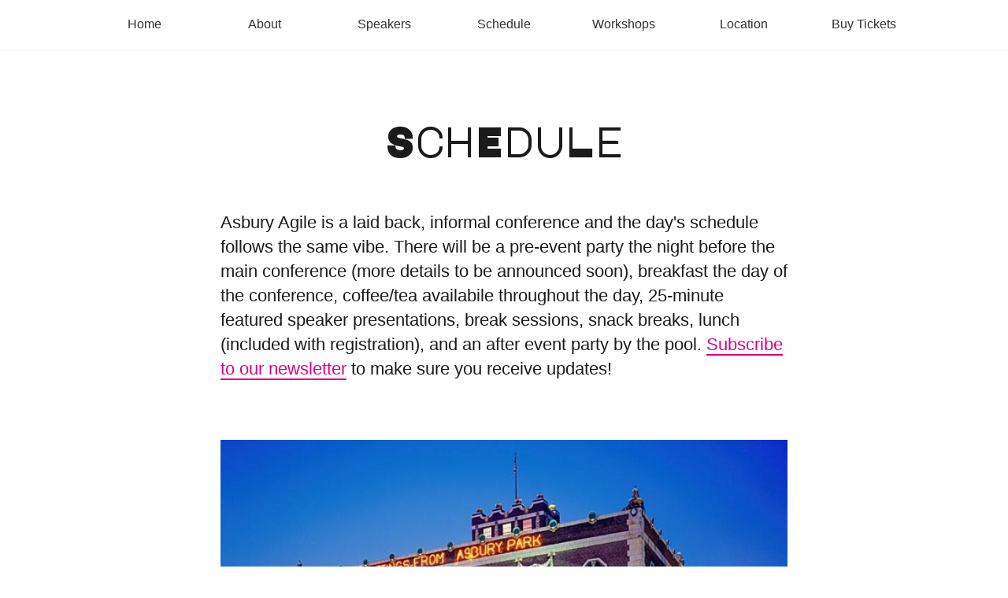

--- FILE ---
content_type: text/html; charset=UTF-8
request_url: https://www.asburyagile.com/schedule
body_size: 6513
content:

<!DOCTYPE html>
<html lang="en">
<head>
<link href='https://d33wubrfki0l68.cloudfront.net/css/c34e57073fb74c1b0f5edb52294e02d2d50d709a/static/2019/css/style.css' rel='stylesheet' type='text/css'/>
<meta charset="UTF-8">
<meta http-equiv="X-UA-Compatible" content="chrome=1">
<meta name="viewport" content="width=device-width">
<meta name="viewport" content="width=device-width, initial-scale=1.0">
<title>Asbury Agile Web Conference</title>
<meta name="description" content="Asbury Agile is a one day conference for technology professionals &amp; students in Asbury Park, New Jersey.">
<meta name="twitter:card" content="summary_large_image"/>
<meta name="twitter:site" content="@asburyagile"/>
<meta name="twitter:domain" content="Asbury Agile"/>
<meta name="twitter:creator" content="@asburyagile"/>
<meta name="twitter:image" content="/static/2019/img/logo/asbury-agile-twitter.png"/>
<meta name="twitter:image:alt" content="Asbury Agile 2019 conference logo"/>
<meta name="twitter:description" content="Asbury Agile is a one day conference for technology professionals &amp; students in Asbury Park, New Jersey."/>
<meta name="twitter:url" content="http://www.asburyagile.com"/>
<meta name="twitter:title" content="Asbury Agile"/>
<meta property="fb:page_id" content="201998756491840"/>
<meta property="og:image" content="/static/2019/img/logo/asbury-agile-fbook.png"/>
<meta property="og:description" content="Asbury Agile is a one day conference for technology professionals &amp; students in Asbury Park, New Jersey."/>
<meta property="og:title" content="Asbury Agile"/>
<meta property="og:url" content="http://www.asburyagile.com"/>
<link rel="shortcut icon" href="/static/favicon.ico"/>
<link href="https://fonts.googleapis.com/css?family=Major+Mono+Display|Work+Sans:700&display=swap" rel="stylesheet">

<script>
    function loadJS( src ){
        "use strict";
        var ref = window.document.getElementsByTagName( "script" )[ 0 ];
        var script = window.document.createElement( "script" );
        script.src = src;
        ref.parentNode.insertBefore( script, ref );
        return script;
    }

    function loadCSS( href, before, media ){
        "use strict";
        // Arguments explained:
        // `href` is the URL for your CSS file.
        // `before` optionally defines the element we'll use as a reference for injecting our <link>
        // By default, `before` uses the first <script> element in the page.
        // However, since the order in which stylesheets are referenced matters, you might need a more specific location in your document.
        // If so, pass a different reference element to the `before` argument and it'll insert before that instead
        // note: `insertBefore` is used instead of `appendChild`, for safety re: http://www.paulirish.com/2011/surefire-dom-element-insertion/
        var ss = window.document.createElement( "link" );
        var ref = before || window.document.getElementsByTagName( "script" )[ 0 ];
        ss.rel = "stylesheet";
        ss.href = href;
        // temporarily, set media to something non-matching to ensure it'll fetch without blocking render
        ss.media = "only x";
        // inject link
        ref.parentNode.insertBefore( ss, ref );
        // set media back to `all` so that the styleshet applies once it loads
        setTimeout( function(){
            ss.media = media || "all";
        } );
        return ss;
     }
    </script>

    <!-- Facebook Pixel Code -->
    <script>
    !function(f,b,e,v,n,t,s)
    {if(f.fbq)return;n=f.fbq=function(){n.callMethod?
    n.callMethod.apply(n,arguments):n.queue.push(arguments)};
    if(!f._fbq)f._fbq=n;n.push=n;n.loaded=!0;n.version='2.0';
    n.queue=[];t=b.createElement(e);t.async=!0;
    t.src=v;s=b.getElementsByTagName(e)[0];
    s.parentNode.insertBefore(t,s)}(window,document,'script',
    'https://connect.facebook.net/en_US/fbevents.js');
     fbq('init', '151765485386762');
    fbq('track', 'PageView');
    </script>
    <noscript>
     <img height="1" width="1"
    src="https://www.facebook.com/tr?id=151765485386762&ev=PageView
    &noscript=1"/>
    </noscript>
    <!-- End Facebook Pixel Code -->
</head>
<body>
<nav>
<ul class="nav">
<li>
<a href="/">Home</a>
</li>
<li>
<a href='/about'>About</a>
</li>
<li>
<a href='/speakers'>Speakers</a>
</li>
<li>
<a href='/schedule'>Schedule</a>
</li>
<li>
<a href='/workshops'>Workshops</a>
</li>
<li>
<a href='/location'>Location</a>
</li>
<li>
<a href="https://www.eventbrite.com/e/asbury-agile-2019-tickets-64168865805">Buy Tickets</a>
</li>
</ul>
</nav>
<div id="container">

<section id="schedule" role="main">
<div class="row">


<style>
.mb_04 {
    margin-bottom: 0.4em;
}

.fs_1_4 {
    font-size: 1.4em;
}

.mt_1_4 {
    margin-top: 1.4em;
}

@media (max-width: 767px) {
    .fs_1_4 {
        font-size: 1.0em;
    }
}

.speaker, .speaker-info {
    padding: 0em;
}
</style>

<h1>SchEduLe</h1>

<p>
    Asbury Agile is a laid back, informal conference and the day's schedule follows the same vibe. There will be a pre-event party the night before the main conference (more details to be announced soon), breakfast the day of the conference, coffee/tea availabile throughout the day, 25-minute featured speaker presentations, break sessions, snack breaks, lunch (included with registration), and an after event party by the pool. <a href="https://mailchi.mp/9aef5c354360/asbury-agile">Subscribe to our newsletter</a> to make sure you receive updates!
</p>
<section id="speakers" role="main">
<div class="row intro">
<p>
<img src="https://d33wubrfki0l68.cloudfront.net/2be5cf0cc51d031284c4b1e6ca3beeee47c3ffcf/19cb8/static/2015/img/paramount-theatre-asbury-park.png" alt="Paramount Theater, Asbury Park, NJ">
</p>
<h2>Schedule for the Event</h2>


<h3>Thursday</h3>
<p>
This year marks the second year we are offering workshop on the Thursday prior to the conference day. <a href='/workshops'>Learn more</a> about this year's terrific workshops and registration.
</p> 


<h3>Friday</h3>

<p>The official schedule of the day is below.</p>
<p>
For those who are new to Asbury Agile we always start with breakfast before the 9am start, then engage with the amazing featured speakers along with meeting new friends and catching up with old. There's a few breaks throughout the day with lunch included. We try to end the day around 4pm with an event afterwards to kick back relax with other attendees, speakers, and sponsors. If you have any questions about the event let us know &mdash; <a href="/cdn-cgi/l/email-protection#a2d6c7c3cfe2c3d1c0d7d0dbc3c5cbcec78cc1cdcf">team[at]asburyagile.com</a>
</p>

<div class="col-100 speaker">
<div class="speaker-intro">
<h3>8:15-9:00am - Doors Open and Breakfast</h3>
<span class="fs_1_4">
Breakfast (bagels, fruit, coffee, tea, etc.) will be available. Meet new friends and hang out will old ones before the conference kicks off!
</span>
</div>
</div>


<div class="col-100 speaker">
<div class="speaker-intro">
<h3>9:00-9:10 - Intro and welcome!</h3>
<span>Kevin and Bret kick-off the event.</span>
</div>
</div>


<div class="col-100 speaker">
<div class="speaker-intro">
<h3>9:10-9:40 - Collaboration in Theory and Practice</h3>
<span class="fs_1_4">Skyler Balbus; Partner, Director of Product Design, <a href="https://www.postlight.com/" target="_blank">Postlight</a></span>
</div>
<p class="mt_1_4">
Strong cross-functional collaboration — when designers, developers, PMs, and other disciplines align to work together — is often the key to amazing product work. But sometimes in bringing these varied perspectives onto a team, tension and conflict can threaten to put that work at risk. In this session, we’ll talk about what cross-functional collaboration really means, examine the pitfalls many teams face, and explore tried-and-tested solutions for establishing healthy and successful collaboration.
</p>
</div>


<div class="col-100 speaker">
<div class="speaker-intro">
<h3>9:45-10:15 - A Skeptic's Intro to the JAMStack</h3>
<span class="fs_1_4">Shawn Wang; DX Engineer, <a href="https://www.netlify.com/" target="_blank">Netlify</a></span>
</div>
<p>
A delightful exploration of how JavaScript web apps, serverless APIs, the static-site renaissance, and Git-centric workflows are enabling a whole new architecture, from a fellow skeptic wary of marketing acronyms.
</p>
</div>

<div class="col-100 speaker">
<div class="speaker-intro">
<h3>10:15-10:40 - Morning Networking &amp; Coffee Break</h3>
</div>
</div>


<div class="col-100 speaker">
<div class="speaker-intro">
<h3>10:40-11:10 - Observability from the Panopticon: Measuring What Matters</h3>
<span class="fs_1_4">Aditya Mukerjee; Systems Engineer, <a href="https://www.stripe.com" target="_blank">Stripe</a></span>
</div>
<p class="mt_1_4">
If microservice falls down in the middle of a server farm, does my pager make a sound? Hopefully, the answer is “yes!”. But all too often, services can become partially degraded in ways that are difficult to predict - and therefore difficult to monitor proactively. How can we develop the confidence that the services we develop are instrumented for observability in the right places - the parts which actually matter - so that we're alerted quickly to problems that arise and have enough information to resolve those problems?
</p>
<p>
We'll look at a framework for modeling interdependent systems so we can understand how to identify the areas of our code that need to be instrumented. By isolating these key components, we'll ensure that we are writing software designed for resiliency.
</p>
</div>


<div class="col-100 speaker">
<div class="speaker-intro">
<h3>11:15-11:45 - Putting the "Design" in "Design Systems"</h3>
<span class="fs_1_4">Dan Mall; Founder and Director, <a href="https://superfriend.ly/" target="_blank">SuperFriendly</a></span>
</div>
<p class="mt_1_4">
Let’s face it: design systems are tools to largely help developers to create well-designed products. And that’s great! Consistency, headstarts, and shared standards are good for everyone. But where does that leave designers? How do we exercise the advantages of gorgeous art direction and intuitive interaction design? Why does it feel like the job we’ve been successfully doing for years is quickly fading away? Dan Mall has been coaching and working with in-house teams on their design systems for a few years. In this talk, he’ll share what he’s learned about each team member’s role, where to be efficient vs. where to be experimental, and how we can all better collaborate to benefit from everyone’s knowledge and skills.
</p>
</div>

<div class="col-100 speaker">
<div class="speaker-intro">
<h3>11:45-12:10 - How the Blockchain is Helping Entrepreneurs Democratize Large Asset Investments</h3>
<span class="fs_1_4">David Sorin; Partner, <a href="http://www.mccarter.com/" target="_blank">McCarter &amp; English</a></span>
</div>
<p class="mt_1_4">
We've all heard about the blockchain and cryptocurrencies. Maybe we've even made some investments in one of the popular cryptocurrencies, like bitcoin and ethereum? However, the blockchain is bigger than riding the ups and downs of cryptocurrency investments. In this talk we’ll discuss the process some startups are using to create specialty funds on the blockchain, what this means for millennial investors, and how is the blockchain is democratizing our ability to invest in traditionally large asset classes.
</p>
</div>


<div class="col-100 speaker">
<div class="speaker-intro">
<h3>12:10-1:30 - Lunch</h3>
<span>Join us for lunch. Various options will be provided, including vegetarian and vegan. If you have any special requests, please let us know!</span>
</div>
</div>

<div class="col-100 speaker">
<div class="speaker-intro">
<h3>1:30-2:00 - HugOps For Humans: From Self-Care to Selfless-Care</h3>
<span class="fs_1_4">Nitya Narasimhan; Senior Program Manager, Developer Relations - <a href="https://www.microsoft.com" target="_blank">Microsoft</a></span>
</div>
<p class="mt_1_4">
Americans are experiencing the highest levels of stress in a decade. And if you are someone from a marginalized community, or working in the tech industry, you likely experience other stressors from concerns around your personal safety, professional growth, and self-esteem. All of which have huge impact on our physical and mental well-being. So how do we instrument ourselves to learn from past crashes so we can detect and manage or mitigate the effects on our health and happiness? In this talk, I hope to share my own journey in self-care and self-acceptance. And use the #HugOps analogy to explore how we as a community can move from self-care, to self-less care, where we share stories and create support networks that help us all survive, and thrive, in challenging times.
</p>
</div>

<div class="col-100 speaker">
<div class="speaker-intro">
<h3>2:05-2:35 - Resilience Engineering Mythbusting</h3>
<span class="fs_1_4"> Will Gallego; Senior Software Engineer, <a href="https://www.fastly.com/" target="_blank">Fastly</a></span>
</div>
<p class="mt_1_4">
 How confident are you in your prod servers staying up without your help? Too often in tech we mistakenly interchange three important concepts when describing our socio-technical systems: how resilient they are, the reliability they exhibit in day to day work, and how robust they are under duress. Though interrelated, they are not equivalent.
</p>
<p>
How can we successfully gain insights in post incident reviews, execute chaos engineering experiments, and build scalable infrastructure if we're misinterpreting our approaches? By separating out these core concepts, we can isolate better approaches in adapting to unforeseen circumstances. We'll look at common misconceptions when describing our systems as resilient and focus on proven methods to help us improve our understanding of our systems.
</p>
</div>

<div class="col-100 speaker">
<div class="speaker-intro">
<h3>2:35-2:50 - Afternoon Networking, Snacks &amp; Coffee Break</h3>
</div>
</div>

<div class="col-100 speaker">
<div class="speaker-intro">
<h3>2:50-3:20 - Managing Through Chaos</h3>
<span class="fs_1_4">Spike Brehm; Partner, Engineering Lead, Emerging Technology R&D, <a href="https://www.airbnb.com/" target="_blank">Airbnb</a></span>
</div>
<p class="mt_1_4">
At work, we’re often encouraged to tackle Big Hairy Audacious Goals for the good of the business — to take big risks and shoot for the moon. We’re told that growth happens when you push yourself to the edge of your abilities. And more often than not, we’re operating in an environment of high uncertainty, whether it’s a startup, a team with unclear goals or a project with a volatile roadmap. Unfortunately, this combination of huge challenge and high uncertainty is a recipe for burnout and team dysfunction, especially if leaders are not prepared to manage through such situations. The good news is that there has recently been a surge of research into organizational psychology in order to provide tools and frameworks for teams navigating these waters. By focusing on establishing trust, vulnerability, and productive conflict — the foundation of psychological safety — teams can perform at their best, even in the face of chaos.
</p>
</div>

<div class="col-100 speaker">
<div class="speaker-intro">
<h3>3:20-3:30 - Closing Remarks</h3>
<span>Closing! Thank you, and joins us... the after party will follow immediately at the pool/lounge area.</span>
</div>
</div>


</div>
</section>

<div class="bottom">
<footer>
<div class="row footer">
<div>
<p>
We like to share things on <a href="https://twitter.com/asburyagile" target="_blank">Twitter</a>, <a href="https://www.facebook.com/pages/Asbury-Agile/201998756491840" target="_blank">Facebook</a>, <a href="https://instagram.com/asburyagile/" target="_blank">Instagram</a>
</p>
<p>
This is a <a href="http://www.montylounge.com" target="_blank">Monty Lounge Industries</a>, <a href="http://cowerks.com" target="_blank">Cowerks</a>, and <a href="http://www.meetup.com/Jersey-Shore-Tech/" target="_blank">Jersey Shore Tech Meetup</a> production.
</p>
<p>
Proudly made in NJ. <a href="/cdn-cgi/l/email-protection#790d1c181439180a1b0c0b00181e10151c571a1614">Contact us</a>.
</p>
</div>
</div>
</footer>
</div>
<script src="//ajax.googleapis.com/ajax/libs/jquery/1.7.2/jquery.min.js"></script>
<script src='https://d33wubrfki0l68.cloudfront.net/js/9be13980c79792263b51db2ff744ee53bcf21ab2/static/2014/js/jquery.unveil.js'></script>
<script>
$(document).ready(function() {
    $(".speaker a img, .instagram img").unveil(100, function() {
      $(this).load(function() {
        this.style.opacity = 1;
      });
    });
});
</script>
<script>
  (function(i,s,o,g,r,a,m){i['GoogleAnalyticsObject']=r;i[r]=i[r]||function(){
  (i[r].q=i[r].q||[]).push(arguments)},i[r].l=1*new Date();a=s.createElement(o),
  m=s.getElementsByTagName(o)[0];a.async=1;a.src=g;m.parentNode.insertBefore(a,m)
  })(window,document,'script','https://www.google-analytics.com/analytics.js','ga');

  ga('create', 'UA-24073187-1', 'auto');
  ga('send', 'pageview');

</script>
<script type="text/javascript">
/* <![CDATA[ */
(function(){try{var s,a,i,j,r,c,l=document.getElementsByTagName("a"),t=document.createElement("textarea");for(i=0;l.length-i;i++){try{a=l[i].getAttribute("href");if(a&&a.indexOf("/cdn-cgi/l/email-protection") > -1  && (a.length > 28)){s='';j=27+ 1 + a.indexOf("/cdn-cgi/l/email-protection");if (a.length > j) {r=parseInt(a.substr(j,2),16);for(j+=2;a.length>j&&a.substr(j,1)!='X';j+=2){c=parseInt(a.substr(j,2),16)^r;s+=String.fromCharCode(c);}j+=1;s+=a.substr(j,a.length-j);}t.innerHTML=s.replace(/</g,"&lt;").replace(/>/g,"&gt;");l[i].setAttribute("href","mailto:"+t.value);}}catch(e){}}}catch(e){}})();
/* ]]> */
</script>
</body>
</html>


--- FILE ---
content_type: text/css; charset=utf-8
request_url: https://d33wubrfki0l68.cloudfront.net/css/c34e57073fb74c1b0f5edb52294e02d2d50d709a/static/2019/css/style.css
body_size: 2790
content:
*{-webkit-box-sizing:border-box;-moz-box-sizing:border-box;box-sizing:border-box}body{margin:0;background-color:#ccc;font-family:-apple-system,BlinkMacSystemFont,Segoe UI,Roboto,Helvetica,Arial,sans-serif,Apple Color Emoji,Segoe UI Emoji,Segoe UI Symbol;color:#1b1b1b;background-color:#fff;text-rendering:optimizeLegibility}.top_old{background:url(/static/2018/img/95105011fc489381c26015ada7d593e8dd8f2288/background_2.png) repeat-x left bottom;min-height:300px}#temp{background-image:url(/static/2019/img/8ebec055df641faacfdcb250ee887278ce951c80/bg-pink.png);background-repeat:no-repeat;background-position:left -800px bottom 0;background-attachment:fixed}h1{font-family:'Major Mono Display',monospace;font-size:3.2em;margin-bottom:1.2em;text-align:center}h2{font-family:'Work Sans',sans-serif;font-size:1.8em;line-height:1em;margin-top:2.2em}.this-year{display:block}.intro p{font-size:1.2em}.pl1{padding-left:1em}.mt2{margin-top:2rem}.mt3{margin-top:3rem}.pl06{padding-left:.6em}.bb1{border-bottom:solid 1px #ccc}.mt0{margin-top:0}.mb0{margin-bottom:0}.pb0{padding-bottom:0}.mb2{margin-bottom:2rem}.pt0{padding-top:0}.pt2{padding-top:2rem}.row-wide.pt0{padding-top:0}.workshop-photos{text-align:center;margin-bottom:2.2em}.workshop-photos img{max-width:420px;padding:.4em}.workshop-photos_small img{max-width:320px}.logo{text-align:center}.logo img{max-width:580px}.logo h1{font-size:2.8em}.nav li{display:inline-block;margin-left:0;padding-left:0;width:12%;font-weight:500}.nav{border-bottom:1px solid #f5f5f5;margin-top:0;padding:1.4em;margin-bottom:0}nav{text-align:center;width:100%;background-color:#fff;opacity:.9;margin-bottom:0;z-index:2000}.nav,.nav a,h3 a{text-decoration:none;color:#1b1b1b;text-transform:normal}.nav a:hover{color:#db008b}.nav .active{font-weight:700}img{width:100%}#about li a,p a,span a{color:#db008b;text-decoration:none;border-bottom:solid 2px #db008b}.up{text-transform:uppercase}.rule{height:3px;width:500px;margin-left:115px;background-color:#1b1b1b;margin-bottom:2px}.quote{font-size:2em;text-align:center}#map{width:100%;height:400px}.top{min-height:537px}#intro{border-bottom:solid 1px #ccc;padding-bottom:3em}#container{width:100%;height:100%}.row{max-width:720px;padding-top:3em;width:100%;margin:0 auto;padding-bottom:3em}.row-wide{max-width:980px;padding-top:3em;width:100%;margin:0 auto;padding-bottom:3em}.speaker-item{max-width:980px;width:100%;margin:0 auto}#about ul li{font-size:1.2em;line-height:2em}.row-extrawide{max-width:100%}.col-50{width:50%;float:left}.col-25{width:25%;float:left}.col-33{width:33%;float:left}.col-35{width:35%;float:left}.col-65{width:65%;float:left}.col-45{width:45%;float:left}.col-55{width:55%;float:left}.col-75{width:75%;float:left}.col-20{width:20%;float:left}.col-100{width:100%;float:left}#schedule{border-bottom:solid 1px #ccc}.talk-title{margin-top:0;margin-bottom:.4em}#speakers ul li,.speaker-intro ul li{font-size:1.2em}.title{display:block;color:#ff01ca}.time{margin-bottom:.4em}.time-slot{margin-bottom:2em}.time-slot h4{margin-bottom:.4em;font-weight:700}.slot{margin:auto;width:380px}#location-logo{width:70%}.location__desc{font-size:1.2em}.no-padding-bottom{padding-bottom:0}.room{border:solid 4px #ebebeb;display:inline-block;width:90px;display:inline-block;padding:.2em;text-align:center;font-size:.8em;text-transform:uppercase;color:#999}.minutes{width:90px;display:inline-block;font-size:1em;font-weight:700}.minutes-wide{width:106px}input[type=email]{display:block;min-height:38px;padding:8px 12px;font-size:14px;line-height:1.428571429;color:#666;vertical-align:middle;background-color:#fff;border:1px solid #ccc;border-radius:4px;-webkit-box-shadow:inset 0 1px 1px rgba(0,0,0,.075);box-shadow:inset 0 1px 1px rgba(0,0,0,.075);-webkit-transition:border-color ease-in-out .15s,box-shadow ease-in-out .15s;-moz-transition:border-color ease-in-out .15s,box-shadow ease-in-out .15s;-o-transition:border-color ease-in-out .15s,box-shadow ease-in-out .15s;transition:border-color ease-in-out .15s,box-shadow ease-in-out .15s;width:100%;margin:0}input[type=email]:focus{border-color:rgba(82,168,236,.8);outline:0;-webkit-box-shadow:inset 0 1px 1px rgba(0,0,0,.075),0 0 8px rgba(82,168,236,.6);box-shadow:inset 0 1px 1px rgba(0,0,0,.075),0 0 8px rgba(82,168,236,.6)}input[type=email]{border-radius:0;font-size:2em}.header{text-align:center}.header h3{width:360px;font-size:1.2em;margin:0 auto;margin-top:1em;margin-bottom:1em;text-transform:uppercase}.header h3.wide{width:620px}.header h3.black{border:solid 5px #1b1b1b;padding:.8em;color:#1b1b1b}.header h3.white{border:solid 5px #fff;padding:.8em;color:#fff}.header h3.blue{border:solid 5px #fff;padding:.8em;color:#fff;background-color:#3d6aa2}#intro p,#letter p{font-size:1.4em;line-height:1.6em}#letter .row{padding-top:0}#intro .row{padding-top:0;padding-bottom:0}p{margin:0 auto;font-size:1.4em;margin-bottom:1.4em;line-height:1.6em}section p{line-height:1.4em;margin-bottom:1.2em}#video{background-color:#1b1b1b;text-align:center}#video a{color:#fff;text-decoration:none;border-bottom:solid 2px #fff}#video p{color:#fff;font-size:1.2em}.videoTop{background-image:url(http://www.asburyagile.com/img/2012/waves2.png);background-repeat:repeat-x;height:101px}#speakers{border-bottom:solid 1px #ccc}.speaker,.speaker-info{padding:.8em},#about img,#schedule img,.location-img,.speaker img{box-shadow:0 1px 3px rgba(0,0,0,.12),0 1px 2px rgba(0,0,0,.24);transition:all .3s cubic-bezier(.25,.8,.25,1)}.speaker img:hover{box-shadow:0 14px 28px rgba(0,0,0,.25),0 10px 10px rgba(0,0,0,.22)}.speaker-info{padding-left:2em}.speaker img,.speaker-info img{opacity:0;transition:opacity .3s ease-in}.speaker .speakerInfo{text-align:center}.speakerInfo h4{margin-bottom:.2em}.speakerInfo span{line-height:1.4em}.speaker p,.speaker-info p{font-size:1.2em}h4{margin-bottom:0}.speaker-intro{margin-bottom:1.4em}.hotel-intro h3{margin-bottom:.4em}.speaker-intro h3{margin-bottom:.2em;margin-top:0}.speaker-intro span{font-size:1.2em}#location,#thanks{background-color:#f5f5f5}#subscribe{background-color:#f7f7f7}#sponsors{font-size:1em;padding-top:3em;padding-bottom:6em}#sponsors h4{font-size:1em;font-weight:800;margin-bottom:0;color:#1b1b1b;padding:.4em;padding-left:0;text-align:center;width:220px;margin:0 auto;padding-top:2em}.sponsor{padding-top:2em}.address span{display:block}.address h4{margin-bottom:0}#location .description{padding-top:1em}.header h3.connect-bak{border-left-width:0;border-top-width:0;border-right-width:0;text-transform:uppercase}#social .buttons{text-align:center}#social .buttons:first-child{margin-right:1em}.btn{width:320px;height:200px;float:left}.btn-twitter{background:url(/static/2014/img/ab2fa174261f554da43d57095ec1181df92c37a5/twitter-bg.png) no-repeat top left}.btn-facebook{background:url(/static/2014/img/52255c73dd80dfe6684033a7673bbfe0946dce87/fbook-bg.png) no-repeat top left}.text-center{text-align:center}.center{margin:0 auto}.clear{clear:both;display:block;overflow:hidden;visibility:hidden;width:0;height:0}.clearfix:after,.clearfix:before,.row:after,.row:before{content:".";display:block;overflow:hidden;visibility:hidden;font-size:0;line-height:0;width:0;height:0}.clearfix:after,.row:after{clear:both}.hide-on-mobile{display:none!important}.button{border-radius:.4em;display:inline-block;padding:1em;text-align:center;margin-top:20px;margin-bottom:20px;font-weight:500}a.button{text-decoration:none}.button.large{width:300px;font-size:2.4em}a.button.pink{background-color:#db008b}.pink{background-color:#db008b;border-color:#db008b;color:#fff}a.button.pink:hover{color:#fff}.button.medium{width:100%;font-size:1.4em}.button.wide{width:100%}.button.twitter{background-color:#4bf;color:#fff}.button.facebook{background-color:#657daf;color:#fff}.instagram{margin-top:0;padding-top:0}.instagram img{width:20%;float:left;opacity:0;transition:opacity .3s ease-in}.button.twitter{border-radius:0;border:solid 3px #4bf;background-color:#fff;color:#4bf;margin-right:1em;-webkit-transition:all .2s linear;transition:all .2s linear}.button.facebook{border-radius:0;border:solid 3px #657daf;background-color:#fff;color:#657daf;-webkit-transition:all .2s linear;transition:all .2s linear}.button.subscribe{border:none;background-color:rgba(0,0,0,.75);color:#fff}a.button.facebook:hover{border:solid 3px #657daf;background-color:#657daf;color:#fff;-webkit-transition:all .2s linear;transition:all .2s linear}a.button.twitter:hover{border:solid 3px #4bf;background-color:#4bf;color:#fff;-webkit-transition:all .2s linear;transition:all .2s linear}.footer{text-align:center;font-size:.8em}@media only screen and (max-width:800px){.nav li{display:block;text-align:center;width:100%;padding-top:1em}}@media only screen and (max-width:40em){.hide-small-only{display:none}.show-small-only{display:visible}.nav li{display:block;text-align:center;width:100%;padding-top:1em}#map{width:100%;height:200px}}@media only screen and (min-width:40.063em){.hide-small-only{display:visible}.show-small-only{display:none}}@media only screen and (min-device-width :768px) and (max-device-width :1024px){.row{padding-left:1.2em;padding-right:1.2em}}@media (max-width:767px){.pt1-s{padding-top:1em}.header h3,.header h3.wide{width:290px}#header .row{padding-left:4px;padding-right:4px}.row{padding-left:1.2em;padding-right:1.2em}.quote{font-size:1.4em}p{font-size:1em}.footer p{font-size:1.2em}#letter p{font-size:1.2em}.button.twitter{margin-right:0}.button.large{width:90%}.col-20,.col-25,.col-33,.col-35,.col-45,.col-50,.col-55,.col-65,.col-75{clear:both;float:none;width:100%}#about ul li{font-size:1em;line-height:1.6em}#sponsors{text-align:center}#sponsors .sponsor{max-width:40%;display:inline-block}.location__desc{font-size:1em}.speaker p,.speaker-info p{font-size:1em}.speaker-intro span{font-size:1em}.col-33.speaker{max-width:70%;margin:auto}#about h1,#subscribe h1,#workshops h1,#workshops_page h1{font-size:2.6em}#about h1{font-size:2.2em}#sponsors{padding-bottom:0;padding-top:0}.sponsor-row{padding-top:0}.speaker-info{padding-left:.8em}.pl1{padding-left:0}}.pb0{padding-bottom:0}.sr-only{position:absolute;width:1px;height:1px;padding:0;margin:-1px;overflow:hidden;clip:rect(0,0,0,0);border:0}

--- FILE ---
content_type: text/plain
request_url: https://www.google-analytics.com/j/collect?v=1&_v=j102&a=38902995&t=pageview&_s=1&dl=https%3A%2F%2Fwww.asburyagile.com%2Fschedule&ul=en-us%40posix&dt=Asbury%20Agile%20Web%20Conference&sr=1280x720&vp=1280x720&_u=IEBAAEABAAAAACAAI~&jid=1984067505&gjid=1762927417&cid=1339893467.1764519955&tid=UA-24073187-1&_gid=616692115.1764519955&_r=1&_slc=1&z=11647085
body_size: -450
content:
2,cG-GVEGPSHG50